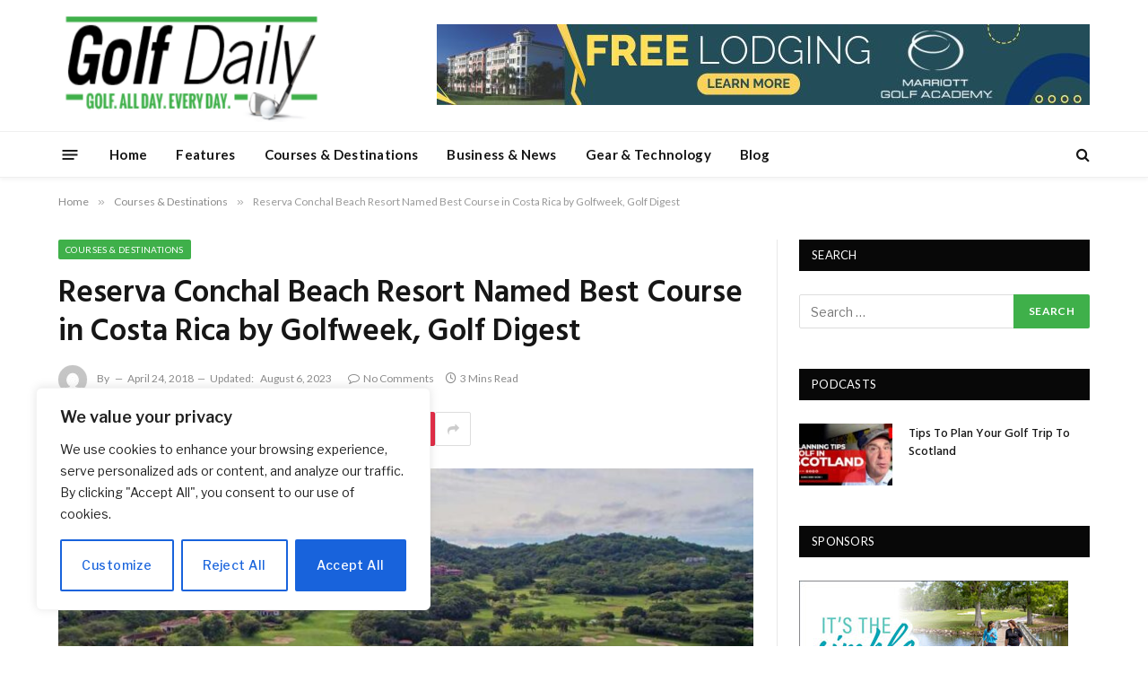

--- FILE ---
content_type: text/html; charset=utf-8
request_url: https://www.google.com/recaptcha/api2/aframe
body_size: 269
content:
<!DOCTYPE HTML><html><head><meta http-equiv="content-type" content="text/html; charset=UTF-8"></head><body><script nonce="oUwGB8Mhw1vpCY6R_BrSGQ">/** Anti-fraud and anti-abuse applications only. See google.com/recaptcha */ try{var clients={'sodar':'https://pagead2.googlesyndication.com/pagead/sodar?'};window.addEventListener("message",function(a){try{if(a.source===window.parent){var b=JSON.parse(a.data);var c=clients[b['id']];if(c){var d=document.createElement('img');d.src=c+b['params']+'&rc='+(localStorage.getItem("rc::a")?sessionStorage.getItem("rc::b"):"");window.document.body.appendChild(d);sessionStorage.setItem("rc::e",parseInt(sessionStorage.getItem("rc::e")||0)+1);localStorage.setItem("rc::h",'1769150349513');}}}catch(b){}});window.parent.postMessage("_grecaptcha_ready", "*");}catch(b){}</script></body></html>